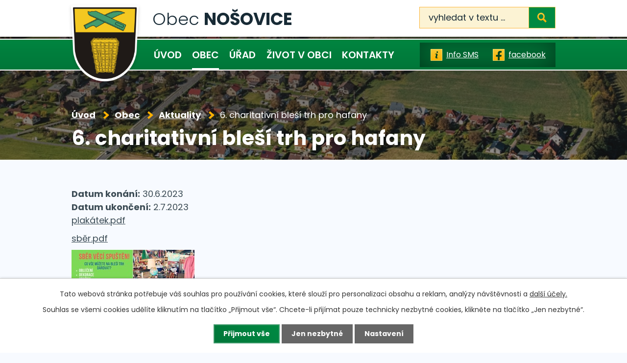

--- FILE ---
content_type: text/html; charset=utf-8
request_url: https://www.nosovice.cz/aktuality/6-charitativni-blesi-trh-pro-hafany
body_size: 8329
content:
<!DOCTYPE html>
<html lang="cs" data-lang-system="cs">
	<head>



		<!--[if IE]><meta http-equiv="X-UA-Compatible" content="IE=EDGE"><![endif]-->
			<meta name="viewport" content="width=device-width, initial-scale=1, user-scalable=yes">
			<meta http-equiv="content-type" content="text/html; charset=utf-8" />
			<meta name="robots" content="index,follow" />
			<meta name="author" content="Antee s.r.o." />
			<meta name="description" content="plakátek.pdf
sběr.pdf
" />
			<meta name="keywords" content="Obec Nošovice" />
			<meta name="viewport" content="width=device-width, initial-scale=1, user-scalable=yes" />
<title>6. charitativní bleší trh pro hafany | Obec Nošovice</title>

		<link rel="stylesheet" type="text/css" href="https://cdn.antee.cz/jqueryui/1.8.20/css/smoothness/jquery-ui-1.8.20.custom.css?v=2" integrity="sha384-969tZdZyQm28oZBJc3HnOkX55bRgehf7P93uV7yHLjvpg/EMn7cdRjNDiJ3kYzs4" crossorigin="anonymous" />
		<link rel="stylesheet" type="text/css" href="/style.php?nid=UVdJ&amp;ver=1768399196" />
		<link rel="stylesheet" type="text/css" href="/css/libs.css?ver=1768399900" />
		<link rel="stylesheet" type="text/css" href="https://cdn.antee.cz/genericons/genericons/genericons.css?v=2" integrity="sha384-DVVni0eBddR2RAn0f3ykZjyh97AUIRF+05QPwYfLtPTLQu3B+ocaZm/JigaX0VKc" crossorigin="anonymous" />

		<script src="/js/jquery/jquery-3.0.0.min.js" ></script>
		<script src="/js/jquery/jquery-migrate-3.1.0.min.js" ></script>
		<script src="/js/jquery/jquery-ui.min.js" ></script>
		<script src="/js/jquery/jquery.ui.touch-punch.min.js" ></script>
		<script src="/js/libs.min.js?ver=1768399900" ></script>
		<script src="/js/ipo.min.js?ver=1768399889" ></script>
			<script src="/js/locales/cs.js?ver=1768399196" ></script>

			<script src='https://www.google.com/recaptcha/api.js?hl=cs&render=explicit' ></script>

		<link href="/uredni-deska?action=atom" type="application/atom+xml" rel="alternate" title="Úřední deska">
		<link href="/aktuality?action=atom" type="application/atom+xml" rel="alternate" title="Aktuality">
		<link href="/mhd-zdarma?action=atom" type="application/atom+xml" rel="alternate" title="MHD zdarma">
		<link href="/odchyceni-psi?action=atom" type="application/atom+xml" rel="alternate" title="Odchycení psi">
		<link href="/rozpocet-obce-a-souvisejici-dokumenty?action=atom" type="application/atom+xml" rel="alternate" title="Rozpočet obce">
		<link href="/nosovicky-miniexpres1?action=atom" type="application/atom+xml" rel="alternate" title="Nošovický miniexpres">
		<link href="/zpravodaj1?action=atom" type="application/atom+xml" rel="alternate" title="Zpravodaj">
<link rel="preconnect" href="https://fonts.googleapis.com">
<link rel="preconnect" href="https://fonts.gstatic.com" crossorigin>
<link href="https://fonts.googleapis.com/css2?family=Poppins:wght@300;400;600;700&amp;display=fallback" rel="stylesheet">
<meta name="format-detection" content="telephone=no">
<link href="/image.php?nid=517&amp;oid=9618873&amp;width=29" rel="icon" type="image/png">
<link rel="shortcut icon" href="/image.php?nid=517&amp;oid=9618873&amp;width=29">
<link rel="preload" href="/image.php?nid=517&amp;oid=9619035&amp;width=156" as="image">
<script>
ipo.api.live('body', function(el) {
//posun breadcrumbs, h1 a odstranění margin-top (prevence poskočení obsahu před vykonáním js)
$(el).find("#iponavigation").insertAfter("#ipotopmenuwrapper");
$(el).find("#ipomain").css("margin-top", "0");
if(($("#system-menu").length != 1) && ($("body#page9511276").length != 1) && ($(window).width() > 1024)) {
$(el).find("h1").appendTo("#iponavigation");
}
//posun patičky
$(el).find("#ipocopyright").insertAfter("#ipocontainer");
//přidání toggleru pro mobilní menu
if ($(window).width() <= 1024) {
$(el).find("ul.topmenulevel1 .topmenulevel2").before("<span class='memu_item_collapse'>");
}
//třída action-button na backlink
$(el).find(".backlink").addClass("action-button");
//přesun vyhledávání
$(el).find(".elasticSearchForm").appendTo(".fulltext_wrapper");
//změna placeholderu ve fulltextu
$(el).find(".elasticSearchForm input[type=text]").attr("placeholder", "vyhledat v textu …");
//404
if($("#ipopage .error").length > 0) {
$('body').addClass('error_page');
}
});
//zjištění počet položek submenu
ipo.api.live('#ipotopmenuwrapper ul.topmenulevel2', function(el) {
$(el).find("> li").each(function(index, es) {
if (index == 9) {
$(el).addClass("two-column");
}
});
});
//převod úvodní fotky na drobečkovou navigaci
ipo.api.live('body', function(el) {
if((!document.getElementById('page9511276')) && (!$(".error_page").length)) {
if( $(el).find(".header_image_wrapper.next_pages").length ) {
var image_back = $(el).find(".header_image_wrapper.next_pages > .header_image").attr("style");
$('#iponavigation').append('<div class="iponavigation_bg">');
$(el).find(".iponavigation_bg").attr("style", image_back);
}
}
});
//funkce pro zobrazování a skrývání vyhledávání
ipo.api.live(".header_fulltext_toggler", function(el){
var ikonaLupa = $(el).find(".ikona-lupa");
$("a.header_fulltext_toggler").click(function(e) {
e.preventDefault();
$(this).toggleClass("search-active");
if($(this).hasClass("search-active")) {
$(ikonaLupa).text('X');
$(ikonaLupa).attr("title","Zavřít vyhledávání");
} else {
$(this).removeClass("search-active");
$(ikonaLupa).attr("title","Otevřít vyhledávání");
$(".elasticSearchForm input[type=text]").val("");
}
$(".fulltext_wrapper").animate({height: "toggle"});
$(".elasticSearchForm input[type=text]").focus();
});
});
</script>
<script>
//označení položek, které mají submenu
ipo.api.live('#ipotopmenu ul.topmenulevel1 li.topmenuitem1', function(el) {
var submenu = $(el).find("ul.topmenulevel2");
if ($(window).width() <= 1024) {
if (submenu.length) {
$(el).addClass("hasSubmenu");
}
}
});
//rozbaleni menu
$(function() {
if ($(window).width() <= 1024) {
$('.topmenuitem1').each(function(){
if($(this).hasClass('active')) {
$(this).find("ul.topmenulevel2").css("display","flex");
$(this).find('.memu_item_collapse').addClass("see-more");
}
});
$(".topmenulevel1 > li.hasSubmenu .memu_item_collapse").click(function(e) {
e.preventDefault();
if($(this).hasClass("see-more")) {
$(this).removeClass("see-more");
$(this).next("ul.topmenulevel2").slideUp();
} else {
$(".topmenulevel1 > li.hasSubmenu .memu_item_collapse").removeClass("see-more");
$(".topmenulevel1 > li.hasSubmenu .memu_item_collapse:not(.see-more)").each(function(){
$("ul.topmenulevel2").slideUp();
});
$(this).addClass("see-more");
$(this).next("ul.topmenulevel2").slideDown();
}
});
}
});
</script>





	</head>

	<body id="page3430323" class="subpage3430323 subpage4364706"
			
			data-nid="517"
			data-lid="CZ"
			data-oid="3430323"
			data-layout-pagewidth="1024"
			
			data-slideshow-timer="3"
			 data-ipo-article-id="764516"
						
				
				data-layout="responsive" data-viewport_width_responsive="1024"
			>



							<div id="snippet-cookiesConfirmation-euCookiesSnp">			<div id="cookieChoiceInfo" class="cookie-choices-info template_1">
					<p>Tato webová stránka potřebuje váš souhlas pro používání cookies, které slouží pro personalizaci obsahu a reklam, analýzy návštěvnosti a 
						<a class="cookie-button more" href="https://navody.antee.cz/cookies" target="_blank">další účely.</a>
					</p>
					<p>
						Souhlas se všemi cookies udělíte kliknutím na tlačítko „Přijmout vše“. Chcete-li přijímat pouze technicky nezbytné cookies, klikněte na tlačítko „Jen nezbytné“.
					</p>
				<div class="buttons">
					<a class="cookie-button action-button ajax" id="cookieChoiceButton" rel=”nofollow” href="/aktuality/6-charitativni-blesi-trh-pro-hafany?do=cookiesConfirmation-acceptAll">Přijmout vše</a>
					<a class="cookie-button cookie-button--settings action-button ajax" rel=”nofollow” href="/aktuality/6-charitativni-blesi-trh-pro-hafany?do=cookiesConfirmation-onlyNecessary">Jen nezbytné</a>
					<a class="cookie-button cookie-button--settings action-button ajax" rel=”nofollow” href="/aktuality/6-charitativni-blesi-trh-pro-hafany?do=cookiesConfirmation-openSettings">Nastavení</a>
				</div>
			</div>
</div>				<div id="ipocontainer">

			<div class="menu-toggler">

				<span>Menu</span>
				<span class="genericon genericon-menu"></span>
			</div>

			<span id="back-to-top">

				<i class="fa fa-angle-up"></i>
			</span>

			<div id="ipoheader">

				<div class="header">
	<div class="layout-container flex-container">
		<div class="brand_wrapper">
			<a title="Obec Nošovice" href="/" class="header-logo">
				<img src="/image.php?nid=517&amp;oid=9619035&amp;width=156" width="156" height="173" alt="Obec Nošovice">
				<span class="brand_name">
					<span>Obec</span> <strong>Nošovice</strong>
				</span>
			</a>
		</div>
		<div class="header_action">
			<div class="fulltext_wrapper"></div>
			<div class="header_links">
				<a href="/info-sms">
					<span class="header_link">
						<span class="icon_holder">
							<svg xmlns="http://www.w3.org/2000/svg" width="24.2" height="24" viewbox="0 0 24.2 24"><defs><lineargradient id="header_sms" x1=".5" x2=".5" y2="1" gradientunits="objectBoundingBox"><stop offset="0" stop-color="#f3c938"></stop><stop offset="1" stop-color="#ffb100"></stop></lineargradient></defs><g transform="translate(18411.2 -3257.1)"><path transform="translate(-18405.8 3260)" fill="#004420" d="M0 0H14V18H0z"></path><path d="M23.4 1H1v24h24V1Zm-8.8 4.8A1.6 1.6 0 1 1 13 7.4a1.6 1.6 0 0 1 1.6-1.6ZM16 19.4a6.7 6.7 0 0 1-2.8.8 2.6 2.6 0 0 1-1.8-.6c-.8-.7-.7-1.8-.4-2.8l.8-2.8c.1-.6.4-1.8 0-2.2s-1.4-.1-2 0l.2-.8a8.2 8.2 0 0 1 2.8-.7c1.4 0 2.4.6 2.4 2v.6a21.5 21.5 0 0 1-1 3.6 7 7 0 0 0-.3 1.4c0 1.3 1.6 1 2.3.7Z" transform="translate(-18411 3257.1) translate(-1 -1)" fill="url(#header_sms)"></path><g transform="translate(-18411.2 3257.1)" fill="none" stroke="#ffdf72" stroke-width="1"><path stroke="none" d="M0 0H24.2V24H0z"></path><path d="M.5.5H23.7V23.5H.5z"></path></g></g></svg>
						</span>
						<span class="text_holder">Info SMS</span>
					</span>
				</a>
				<a href="https://www.facebook.com/obecnosovice/" target="_blank" rel="noopener noreferrer">
					<span class="header_link">
						<span class="icon_holder">
							<svg xmlns="http://www.w3.org/2000/svg" width="24.3" height="24" viewbox="0 0 24.3 24"><defs><lineargradient id="header_fb" x1=".5" x2=".5" y2="1" gradientunits="objectBoundingBox"><stop offset="0" stop-color="#f3c938"></stop><stop offset="1" stop-color="#ffb100"></stop></lineargradient></defs><g transform="translate(18319 -3267.1)"><path transform="translate(-18314 3270)" fill="#004420" d="M0 0H14V21H0z"></path><path d="M21.4 2.3H0v24h10V18H6.4v-3.9H10v-2.9c0-3.3 2-5.1 5-5.1a20.4 20.4 0 0 1 3 .2v3.3h-1.7a2 2 0 0 0-2.1 2v2.6h3.7l-.6 3.8H14v8.2H24V2.2h-2.6Z" transform="translate(-18318.7 3264.9)" fill="url(#header_fb)"></path><g transform="translate(-18319 3267.1)" fill="none" stroke="#ffdf72" stroke-width="1"><path stroke="none" d="M0 0H24.3V24H0z"></path><path d="M.5.5H23.8V23.5H.5z"></path></g></g></svg>
						</span>
						<span class="text_holder">facebook</span>
					</span>
				</a>
				<a class="header_fulltext_toggler" href="#">
					<span title="Otevřít vyhledávání" class="ikona-lupa">X</span>
				</a>
			</div>
		</div>
	</div>
</div>



<div class="header_image_wrapper next_pages">
	
		 
		<div class="header_image" style="background-image:url(/image.php?oid=9619060&amp;nid=517&amp;width=2000);">IMG</div>
		 
	
</div>

<script>// <![CDATA[
	ipo.api.live('.rozhlas-banner-container', function(el) {
		$('.rozhlas-banner__icon').click(function(e) {
			$(el).toggleClass('open')
			if ($(el).hasClass('open')) {
				$('.rozhlas-banner').css('display', 'block')
			} else {
				$(el).removeClass('open')
				$('.rozhlas-banner').css('display', 'none')
			}
			e.preventDefault()
		})
		$('.rozhlas-banner__close a').click(function(e) {
			$(el).removeClass('open')
			$(el).find('.rozhlas-banner').css('display', 'none')
		})
	})
	// ]]></script>			</div>

			<div id="ipotopmenuwrapper">

				<div id="ipotopmenu">
<h4 class="hiddenMenu">Horní menu</h4>
<ul class="topmenulevel1"><li class="topmenuitem1 noborder" id="ipomenu9511276"><a href="/">Úvod</a></li><li class="topmenuitem1 active" id="ipomenu4364706"><a href="/obec">Obec</a><ul class="topmenulevel2"><li class="topmenuitem2 active" id="ipomenu3430323"><a href="/aktuality">Aktuality</a></li><li class="topmenuitem2" id="ipomenu10165948"><a href="/zpravodaj1">Zpravodaj</a></li><li class="topmenuitem2" id="ipomenu1891105"><a href="/ztraty-a-nalezy">Ztráty a nálezy</a></li><li class="topmenuitem2" id="ipomenu1704918"><a href="/kronika">Kronika</a></li><li class="topmenuitem2" id="ipomenu1692882"><a href="/sluzby-a-firmy">Služby</a></li><li class="topmenuitem2" id="ipomenu1789416"><a href="/odpadove-hospodarstvi">Odpadové hospodářství</a></li><li class="topmenuitem2" id="ipomenu8247832"><a href="/kanalizace">Kanalizace</a></li><li class="topmenuitem2" id="ipomenu7003474"><a href="/rozvoj">Rozvoj</a></li><li class="topmenuitem2" id="ipomenu1696558"><a href="/mikroregiony">Mikroregiony</a></li><li class="topmenuitem2" id="ipomenu10855976"><a href="/kultura-v-obci">Kultura v obci</a></li></ul></li><li class="topmenuitem1" id="ipomenu6888903"><a href="/urad">Úřad</a><ul class="topmenulevel2"><li class="topmenuitem2" id="ipomenu6888926"><a href="/zakladni-informace">Základní informace</a></li><li class="topmenuitem2" id="ipomenu6888913"><a href="/popis-uradu">Popis vedení úřadu</a></li><li class="topmenuitem2" id="ipomenu5828626"><a href="/rozpocet-obce-a-souvisejici-dokumenty">Rozpočet obce</a></li><li class="topmenuitem2" id="ipomenu10275728"><a href="/gdpr1">GDPR</a></li><li class="topmenuitem2" id="ipomenu6888996"><a href="/povinne-zverejnovane-informace">Povinně zveřejňované informace</a></li><li class="topmenuitem2" id="ipomenu1703905"><a href="/poskytovani-informaci-prijem-podani">Poskytování informací - formuláře</a></li><li class="topmenuitem2" id="ipomenu2349823"><a href="/elektronicka-podatelna">Elektronická podatelna</a></li><li class="topmenuitem2" id="ipomenu6889010"><a href="/vyhlasky-zakony">Vyhlášky &amp; zákony</a></li><li class="topmenuitem2" id="ipomenu6765259"><a href="https://cro.justice.cz/" target="_blank">Registr oznámení</a></li><li class="topmenuitem2" id="ipomenu4354145"><a href="/verejne-zakazky">Veřejné zakázky</a></li><li class="topmenuitem2" id="ipomenu4494945"><a href="/standardy-kvality-socialne-pravni-ochrany">Sociálně-právní ochrana dětí</a></li><li class="topmenuitem2" id="ipomenu3034251"><a href="/uredni-deska">Úřední deska</a></li></ul></li><li class="topmenuitem1" id="ipomenu9632560"><a href="/zivot-v-obci">Život v obci</a><ul class="topmenulevel2"><li class="topmenuitem2" id="ipomenu10165716"><a href="/nosovicky-miniexpres1">Nošovický miniexpres</a></li><li class="topmenuitem2" id="ipomenu7841118"><a href="/fotogalerie">Akce &amp; události</a></li><li class="topmenuitem2" id="ipomenu753770"><a href="/organizace-spolky">Organizace &amp; spolky</a></li><li class="topmenuitem2" id="ipomenu4354139"><a href="/fotogalerie-obce">Fotogalerie obce</a></li><li class="topmenuitem2" id="ipomenu7558"><a href="/historie-a-soucasnost">Historie obce</a></li><li class="topmenuitem2" id="ipomenu4285460"><a href="/pocasi-frydek-mistek">Počasí Frýdek-Místek</a></li></ul></li><li class="topmenuitem1" id="ipomenu9511292"><a href="/kontakty">Kontakty</a></li></ul>
					<div class="cleartop"></div>
				</div>
			</div>
			<div id="ipomain">
				<div class="elasticSearchForm elasticSearch-container" id="elasticSearch-form-9141826" >
	<h4 class="newsheader">Vyhledat v textu</h4>
	<div class="newsbody">
<form action="/aktuality/6-charitativni-blesi-trh-pro-hafany?do=mainSection-elasticSearchForm-9141826-form-submit" method="post" id="frm-mainSection-elasticSearchForm-9141826-form">
<label hidden="" for="frmform-q">Fulltextové vyhledávání</label><input type="text" placeholder="Vyhledat v textu" autocomplete="off" name="q" id="frmform-q" value=""> 			<input type="submit" value="Hledat" class="action-button">
			<div class="elasticSearch-autocomplete"></div>
</form>
	</div>
</div>

<script >

	app.index.requireElasticSearchAutocomplete('frmform-q', "\/vyhledat-v-textu?do=autocomplete");
</script>

				<div id="ipomainframe">
					<div id="ipopage">
<div id="iponavigation">
	<h5 class="hiddenMenu">Drobečková navigace</h5>
	<p>
			<a href="/">Úvod</a> <span class="separator">&gt;</span>
			<a href="/obec">Obec</a> <span class="separator">&gt;</span>
			<a href="/aktuality">Aktuality</a> <span class="separator">&gt;</span>
			<span class="currentPage">6. charitativní bleší trh pro hafany</span>
	</p>

</div>
						<div class="ipopagetext">
							<div class="blog view-detail content">
								
								<h1>6. charitativní bleší trh pro hafany</h1>

<div id="snippet--flash"></div>
								
																	

<hr class="cleaner">




<hr class="cleaner">

<div class="article">
			<div class="dates table-row auto">
			<span class="box-by-content">Datum konání:</span>
			<div class="type-datepicker">30.6.2023</div>
		</div>
				<div class="dates table-row auto">
			<span class="box-by-content">Datum ukončení:</span>
			<div class="type-datepicker">2.7.2023</div>
		</div>
			

	<div class="paragraph text clearfix">
<p><a href="/file.php?nid=517&amp;oid=10026174">plakátek.pdf</a></p>
<p><a href="/file.php?nid=517&amp;oid=10026185">sběr.pdf</a></p>
<p><img src="/image.php?nid=517&amp;oid=10026196&amp;width=251&amp;height=210" alt="plakátek.jpg" width="251" height="210"></p>	</div>
		
<div id="snippet--images"><div class="images clearfix">

	</div>
</div>


<div id="snippet--uploader"></div>			<div class="article-footer">
													<div class="published"><span>Publikováno:</span> 25. 5. 2023 10:32</div>

					</div>
	
</div>

<hr class="cleaner">
<div class="content-paginator clearfix">
	<span class="linkprev">
		<a href="/aktuality/nalezeny-klice">

			<span class="linkprev-chevron">
				<i class="fa fa-angle-left"></i>
			</span>
			<span class="linkprev-text">
				<span class="linkprev-title">Nález klíčů</span>
				<span class="linkprev-date">Publikováno: 29. 5. 2023 12:47</span>
			</span>
		</a>
	</span>
	<span class="linkback">
		<a href='/aktuality'>
			<span class="linkback-chevron">
				<i class="fa fa-undo"></i>
			</span>
			<span class="linkback-text">
				<span>Zpět na přehled</span>
			</span>
		</a>
	</span>
	<span class="linknext">
		<a href="/aktuality/sk-nosovice-lhoty-vas-zve-do-kina">

			<span class="linknext-chevron">
				<i class="fa fa-angle-right"></i>
			</span>
			<span class="linknext-text">
				<span class="linknext-title">SK NOŠOVICE - LHOTY…</span>
				<span class="linknext-date">Publikováno: 24. 5. 2023 11:55</span>
			</span>
		</a>
	</span>
</div>

		
															</div>
						</div>
					</div>


					

					

					<div class="hrclear"></div>
					<div id="ipocopyright">
<div class="copyright">
	<div class="page_footer flex-container">
	<div class="left_col">
		<h2>Obec <span>Nošovice</span></h2>
		<div class="flex-container">
			<div class="footer_col">
				<p>
					<strong class="bigger_font">Adresa</strong> <br>
					Nošovice 58<br>
					739 51 Dobrá
				</p>
				<p>
					<strong class="bigger_font">IČO:</strong> 00577049<br>
					<strong class="bigger_font">DIČ:</strong> CZ00577049
				</p>
			</div>
			<div class="footer_col">
				<p>
					<strong class="bigger_font">Úřední hodiny</strong> <br>
					<strong class="same_width">Pondělí:</strong>8:00-12:00 / 13:00-17:00<br>
					<strong class="same_width">Středa:</strong>8:00-12:00 / 13:00-17:00
				</p>
			</div>
			<div class="footer_col">
				<p>
					<strong class="bigger_font">Kontakt</strong>
				</p>
				<div class="icon_links">
					<p>
						<a href="tel:+420558641332">+420 558 641 332</a>
					</p>
					<p>
						<a href="tel:+420558641032">+420 558 641 032</a>
					</p>
					<p>
						<a href="mailto:obec@nosovice.cz">obec@nosovice.cz</a>
					</p>
				</div>
			</div>
		</div>
	</div>
	<div class="right_col">
		<a class="footer_map" href="https://goo.gl/maps/jC33wmpXmc5kfg6P7" target="_blank" rel="noopener noreferrer">
			<span class="action-button">Zobrazit na mapě</span>
		</a>
	</div>
</div>
<div class="row antee">
	<div class="layout-container flex-container">
		<div>
			<strong>© 2026 Obec Nošovice,</strong> <a href="mailto:obec@nosovice.cz">Kontaktovat webmastera</a>, <span id="links"><a href="/mapa-stranek">Mapa stránek</a>, <a href="/prohlaseni-o-pristupnosti">Prohlášení o přístupnosti</a></span>
		</div>
		<div>
			<strong>ANTEE s.r.o.</strong> - <a href="https://www.antee.cz/" target="_blank" rel="noopener noreferrer">Tvorba webových stránek, Redakční systém IPO</a>
		</div>
	</div>
</div>
<script>
	function inIframe()

	{

		try

		{


			return window.self !== window.top;

		}


		catch (e)

		{


			return true;

		}

	}


	if(inIframe())

	{


		$('a').click(function(e){


			var _href_ = this.href,


				_anchorHost_ = this.host,


				_host_ = window.location.host,


				_target_ = this.target;


			if(_href_.indexOf('.xls') > -1 || _href_.indexOf('.xlsx') > -1 || _href_.indexOf('.pdf') > -1 || _href_.indexOf('.doc') > -1 || _href_.indexOf('.docx') > -1 || _anchorHost_ != _host_ || _href_.indexOf('mailto:') > -1 || _href_.indexOf('tel:') > -1)

			{


				e.preventDefault();


				e.stopPropagation();


				return false;

			}


			else if(_anchorHost_ == _host_ && _target_ == '_blank')

			{


				this.target = '_self';

			}

		});

	}
</script>
</div>
					</div>
					<div id="ipostatistics">
<script >
	var _paq = _paq || [];
	_paq.push(['disableCookies']);
	_paq.push(['trackPageView']);
	_paq.push(['enableLinkTracking']);
	(function() {
		var u="https://matomo.antee.cz/";
		_paq.push(['setTrackerUrl', u+'piwik.php']);
		_paq.push(['setSiteId', 2860]);
		var d=document, g=d.createElement('script'), s=d.getElementsByTagName('script')[0];
		g.defer=true; g.async=true; g.src=u+'piwik.js'; s.parentNode.insertBefore(g,s);
	})();
</script>
<script >
	$(document).ready(function() {
		$('a[href^="mailto"]').on("click", function(){
			_paq.push(['setCustomVariable', 1, 'Click mailto','Email='+this.href.replace(/^mailto:/i,'') + ' /Page = ' +  location.href,'page']);
			_paq.push(['trackGoal', null]);
			_paq.push(['trackPageView']);
		});

		$('a[href^="tel"]').on("click", function(){
			_paq.push(['setCustomVariable', 1, 'Click telefon','Telefon='+this.href.replace(/^tel:/i,'') + ' /Page = ' +  location.href,'page']);
			_paq.push(['trackPageView']);
		});
	});
</script>
					</div>

					<div id="ipofooter">
						
					</div>
				</div>
			</div>
		</div>
	</body>
</html>


--- FILE ---
content_type: image/svg+xml
request_url: https://www.nosovice.cz/file.php?nid=517&oid=9619046
body_size: 394
content:
<svg xmlns="http://www.w3.org/2000/svg" xmlns:xlink="http://www.w3.org/1999/xlink" width="19.121" height="19.12" viewBox="0 0 19.121 19.12">
  <defs>
    <linearGradient id="linear-gradient" x1="0.5" x2="0.5" y2="1" gradientUnits="objectBoundingBox">
      <stop offset="0" stop-color="#f3c938"/>
      <stop offset="1" stop-color="#ffb100"/>
    </linearGradient>
  </defs>
  <path id="lupa" d="M15.431,12.887a7.561,7.561,0,1,0-2.545,2.543l5.13,5.13,2.544-2.545Zm-6.447.765A4.665,4.665,0,1,1,13.651,8.99,4.672,4.672,0,0,1,8.984,13.652Z" transform="translate(-1.439 -1.44)" fill="url(#linear-gradient)"/>
</svg>
